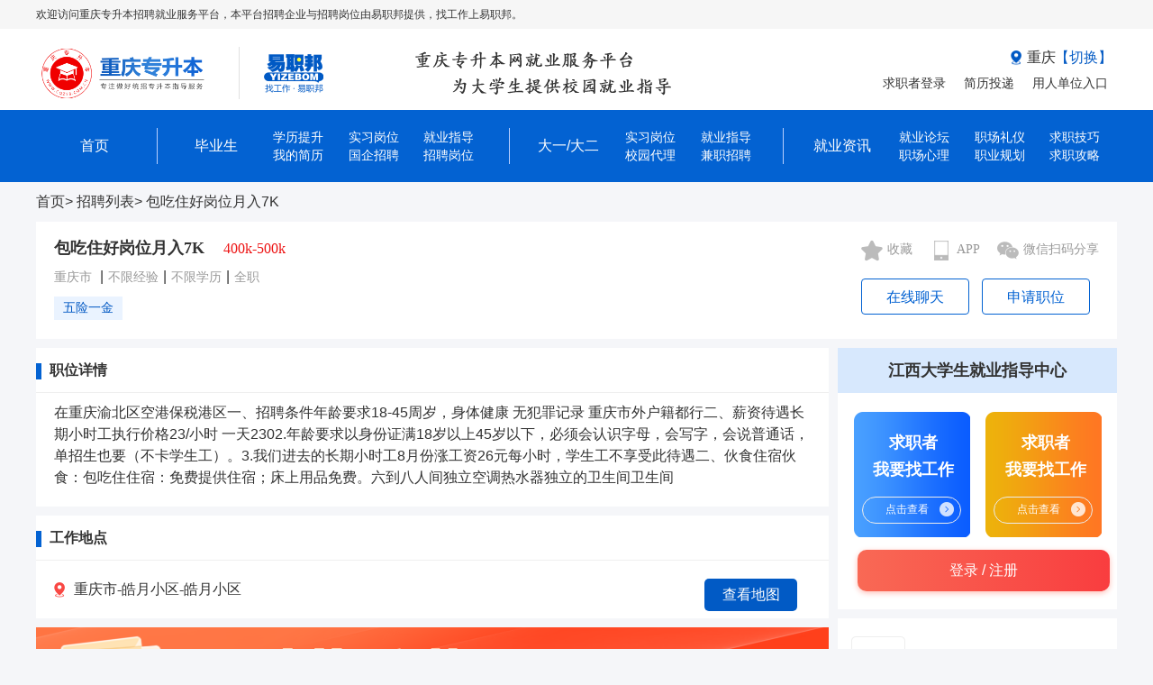

--- FILE ---
content_type: text/html; charset=utf-8
request_url: http://zp.cqzsb.com.cn/job/detail-738.html
body_size: 8147
content:
<!DOCTYPE html>
<html lang="zh">
<head>
    <meta charset="UTF-8">
    <meta http-equiv="X-UA-Compatible" content="IE=edge">
    <meta name="viewport" content="width=device-width, initial-scale=1.0">
    <link rel="stylesheet" type="text/css" href="/assets/css/jxx_header.css">
    <link rel="stylesheet" href="/assets/css/bootstrap.css">
    <link rel="stylesheet" href="/assets/css/regional_job_listings.css"> <!-- 城市下拉列表-->
    <link rel="stylesheet" href="/assets/css/swiper-bundle.min.css">
    <link rel="stylesheet" href="/assets/css/denglu.css">
    <script src="/assets/js/jquery-1.11.0.min.js" type="text/javascript"></script>
    <script src="/assets/js/bootstrap.js"></script>
    <script src="/assets/js/swiper-bundle.min.js"></script>
    <script src="/assets/js/switch_provinces.js"></script>
    <title></title>
    <meta name="keywords" content="">
    <meta name="description" content="">
</head>
<body class="jxx_undergraduate">
        <!-- 头部 -->
        <div class="head_word">
            <p><!--现在是：2022年07月26日，-->欢迎访问重庆专升本招聘就业服务平台，本平台招聘企业与招聘岗位由易职邦提供，找工作上易职邦。</p> 
        </div>
        
        <div class="jxx_head">
            <div class="wrapper">
                <div class="head_left">
                    <div class="zsb_logo">
                      <a href="http://zp.jxztc.com/" title="" target="_blank">
                        <img src="/uploadfile/2022/1019/20221019043409171.png" alt="重庆专升本\">                      </a>
                    </div>
                    <div class="yzb_logo">
                        <img src="/assets/images/yizhibang.png">
                    </div>
                    <div class="jiaoyu_logo">
                       <img src="/uploadfile/2022/1019/20221019032939516.png"alt="首页长图">                    </div>
                </div>
                <div class="head_right">
                    <div class="location" class="btn" data-toggle="modal" data-target="#myModal">
                            <img src="/assets/images/site.png">
                            <h6 id="diqu" class="diqu">重庆</h6>
                            <span class="qiehuan">【切换】</span>
                     
                    </div>
                    <ul>
                                                                                                                  <li><a href="http://zp.cqzsb.com.cn/">求职者登录</a></li>
                                                                 <li><a href="http://zp.cqzsb.com.cn/">简历投递</a></li>
                                                                 <li><a href="http://zp.cqzsb.com.cn/">用人单位入口</a></li>
                                                                                                      </ul>
                </div>
            </div>
        
        </div>

        <!-- 模态框（Modal） -->
        <div class="modal fade" id="myModal" tabindex="-1" role="dialog" aria-labelledby="myModalLabel" aria-hidden="true">
            <div class="modal-dialog">
                <div class="modal-content">
                    <div class="modal-header">
                        <button type="button" class="close" data-dismiss="modal" aria-hidden="true">×
                        </button>
                        <h4 class="modal-title" id="myModalLabel">
                            切换专升本网旗下就业网站
                        </h4>
                    </div>
                    <div class="modal-body">
                        <h5>亲爱的大学生们：</h5>
                        <p>切换站点登录后，完善自己的个人简历，将会为您匹配更佳优质的招聘岗位呦！快去完善自己的简历吧！
                        </p>
                        <p>就业资源全网收集，不放过—个好职位，请选择您要去的省份。</p>
                        <div class="province_box">
                            <select name="myselect" id="myselect">
                                <option  value="0"> -- 请选择 -- </option>
                              <!-- 打印看看 -->
                                                                                                      <option class="l_blue"  value="http://zp.jxztc.com/">江西</option>
                                                                       <option   value="http://zp.lykjzc.cn/">广东</option>
                                                                       <option   value="http://zp.hbgsb.com/">河北</option>
                                                                       <option   value="http://zp.hnpic.com/">湖南</option>
                                                                       <option   value="http://zp.jseea.com/">江苏</option>
                                                                       <option   value="http://zp.gzsedu.net/">贵州</option>
                                                                       <option   value="http://zp.sxmtcw.com/">陕西</option>
                                                                       <option   value="http://zp.cqzsb.com.cn/">重庆</option>
                                                                       <option   value="http://zp.fjep.com.cn/">福建</option>
                                                                       <option   value="http://zp.ynwls.com/">云南</option>
                                                                       <option   value="http://zp.ahsxez.com/">安徽</option>
                                                                       <option   value="http://zp.tjdjy.cn/">天津</option>
                                                                       <option   value="http://zp.gxzsbw.com/">广西</option>
                                                                       <option   value="http://zp.sdong.cn/">山东</option>
                                                                       <option   value="http://zp.lnhl.net/">上海</option>
                                                                       <option   value="http://zp.jswm.com.cn/">浙江</option>
                                                                                                <!-- 打印看看 -->     
                            </select>
                        </div>
                    </div>

                    <div class="modal-footer">
                        <button type="button" class="btn btn-default" data-dismiss="modal">
                            确定
                        </button>	
                    </div>
                </div>
            </div>
        </div>

        <!-- 头部nav -->
        <div class="jxx_head_nav">
            <div class="head_nav_words">
                <div class="shouye">
                    <a href="http://zp.jxztc.com/" title="" target="_blank">
                      <p class="nav_word">首页</p> 
                    </a>
                </div>

                <div class="biyesheng">
                    <p class="nav_word">毕业生</p>
                    <ul>
                                                                                                                     <li><a href="http://zp.cqzsb.com.cn/">学历提升</a></li>
                                                                  <li><a href="http://zp.cqzsb.com.cn/">实习岗位</a></li>
                                                                  <li><a href="http://zp.cqzsb.com.cn/">就业指导</a></li>
                                                                  <li><a href="http://zp.cqzsb.com.cn/">我的简历</a></li>
                                                                  <li><a href="http://zp.cqzsb.com.cn/">国企招聘</a></li>
                                                                  <li><a href="http://zp.cqzsb.com.cn/">招聘岗位</a></li>
                                                                                                        </ul>
                </div>

                <div class="biyesheng biyesheng1">
                    <p class="nav_word">大一/大二</p>
                    <ul class="dayidaer">   
                                                                                                                     <li><a href="http://zp.cqzsb.com.cn/">实习岗位</a></li>
                                                                  <li><a href="http://zp.cqzsb.com.cn/">就业指导</a></li>
                                                                  <li><a href="http://zp.cqzsb.com.cn/">校园代理</a></li>
                                                                  <li><a href="http://zp.cqzsb.com.cn/">兼职招聘</a></li>
                                                                                                        </ul>
                </div>

                <div class="biyesheng biyesheng2">
                    <p class="nav_word">就业资讯</p>
                    <ul>
                                                                                                                      <li><a href="http://zp.cqzsb.com.cn/">就业论坛</a></li>
                                                                  <li><a href="http://zp.cqzsb.com.cn/">职场礼仪</a></li>
                                                                  <li><a href="http://zp.cqzsb.com.cn/">求职技巧</a></li>
                                                                  <li><a href="http://zp.cqzsb.com.cn/">职场心理</a></li>
                                                                  <li><a href="http://zp.cqzsb.com.cn/">职业规划</a></li>
                                                                  <li><a href="http://zp.cqzsb.com.cn/">求职攻略</a></li>
                                                                                                        </ul>
            </div>
        </div>
    </div>
<link rel="stylesheet" href="/assets/css/position_details.css">
<link rel="stylesheet" href="/assets/css/common1.css">
<link rel="stylesheet" href="/assets/css/denglu.css">
<body>
   <!-- 面包屑开始 -->
        <div class="xzh-yzb-qzgl-crumbs wrapper">
          <a href="http://zp.cqzsb.com.cn">首页</a>>
          <a href="">招聘列表</a>>
          <a class="xzh-yzb-qzgl-crumbs-current_location">包吃住好岗位月入7K</a>
        </div>
  
    <!-- 职位简略描述 -->
    <div class="position_des wrapper">
        <div class="des_left">
            <h3>包吃住好岗位月入7K<span>400k-500k</span></h3>
            <p><span>重庆市 </span>|<span>不限经验</span>|<span>不限学历</span>|<span>全职</span></p>
            <ul class="welfare">
                                    <li>五险一金</li>
                             </ul>
        </div>
        <div class="des_right">
            <div class="des_rtop">
                <div class="g_block">
                    <div class="gray_block gray_collect"><img src="/assets/images/gray_collect.png"><span>收藏</span></div>
                    <div class="gray_block blue_collect"><img src="/assets/images/blue_collect.png"><span>收藏</span></div>
                    
                    <div class="gray_block gray_phone"><img src="/assets/images/gray_phone.png"><span>APP</span></div>
                    <div class="gray_block blue_phone"><img src="/assets/images/blue_phone.png"><span>APP</span>
                        <div class="w_bg">
                           <p>扫码下载APP</p>
                           <img src="/assets/images/yizhibang_xcx.png">
                        </div>
                    </div>
                   
                    <div class="gray_block gray_wx"><img src="/assets/images/gray_wx.png"><span>微信扫码分享</span></div>
                    <div class="gray_block blue_wx"><img src="/assets/images/blue_wx.png"><span>微信扫码分享</span>
                        <div class="w_bg">
                           <p>微信扫一扫分享</p>
                                                       <img src="">
                        </div>
                    </div>
                </div>
            </div>

            <div class="des_rbottom">
                <button><a href="#" target="_blank">在线聊天</a></button>
                <button><a href="#" target="_blank">申请职位</a></button>
            </div>
          
          
   <!-- 登录注册弹出模态框 -->
        <div class="login_phone_popup" style="display: none">
            <div class="login_phone_popup_left">
              <ul>
                <li>
                  <div class="login_phone_popup_left_iconimg">
                    <img src="/assets/images/b_yzb.png" alt="">
                  </div>
                  <div class="login_phone_popup_left_words">
                    <h4>易职邦用户</h4>
                    <p>千万公司及用户在线</p>
                  </div>
                </li>
                <li>
                  <div class="login_phone_popup_left_iconimg">
                    <img src="/assets/images/yzb_service.png" alt="">
                  </div>
                  <div class="login_phone_popup_left_words">
                    <h4>在线沟通</h4>
                    <p>岗位在线沟通洽谈</p>
                  </div>
                </li>
                <li>
                  <div class="login_phone_popup_left_iconimg">
                    <img src="/assets/images/gw_manage.png" alt="">
                  </div>
                  <div class="login_phone_popup_left_words">
                    <h4>众多岗位</h4>
                    <p>各大行业岗位任你选</p>
                  </div>
                </li>
              </ul>
            </div>
            <div class="login_phone_popup_right">
              <div class="login_phone_popup_right_content">
                <!-- 微信扫码界面 -->
                <div class="xzh-login-saoma" style="display: none;">
                  <div class="xzh-login-qiehuan  jxx_wx_saoma">
                    <div class="xzh-login-smclick" onclick="getewm()">
                      <div class="xzh-login-bj" onclick="wx_sj(1)"></div>
                    </div>
                    <span class="wxsaoma_login jxx_wxsaoma_login">手机验证码登录</span>
                    <p class="qiye_login1 qiye_login"><a href="#" target="_blank">企业登录</a></p>
                  </div>
  
                  <div class="xzh-login-ewm">
                    <h4>微信扫码登录</h4>
                    <div id="login-ewm">
                      <img src='https://mp.weixin.qq.com/cgi-bin/showqrcode?ticket=gQH-7zwAAAAAAAAAAS5odHRwOi8vd2VpeGluLnFxLmNvbS9xLzAycUpDNHgzWG9mbkQxM1VRVzF6YzcAAgR4_jBjAwSAOgkA' />
                    </div>
                    <p>请使用微信【扫一扫】</p>
                    <p>关注<span>「易职邦人事服务网」</span>公众号完成登录</p>
  
  
                  </div>
                  <!--  绑定手机号 -->
                  <div id="lph_bd_phone" class="xzh-login-dx_zh" style="display: none;">
                    <ul>
                      <li class="xzh-login-select">绑定手机号</li>
                    </ul>
                    <div>
                      <div class="wj_login_content_qiye">
                        <div class="wj_login_content_qiye_form">
                          <form action="">
                            <div class="wj_login_content_qiye_form_inline">
                              <span class="wj_form_line"></span>
                              <input type="text" name="form_phone_1" class="wj_form_phone" placeholder="手机号">
  
                            </div>
                            <div class="wj_login_content_qiye_form_inline two">
                              <input type="text" name="form_yzm_1" class="wj_form_daunxin" placeholder="短信验证码">
                              <span id="hq_yzm_1" class="wj_form_click" onclick="phoen(1)">获取验证码</span>
                            </div>
                            <input type="button" class="wj_submit" style="color: #fff;" value="绑定" onclick="bd_phone()">
                            <div class="wj_login_content_qiye_form_tishi">您未绑定手机号，但可继续访问，如需投递简历，请完善联系方式！以免HR无法与您联系！</div>
                          </form>
                        </div>
                      </div>
                    </div>
                  </div>
                  <!-- 绑定手机号  -->
                </div>
  
                <!-- 手机号码登录 -->
                <div class="xzh-login-zhanghao" style="display: block;">
                  <div class="xzh-login-qiehuan">
                    <div class="xzh-login-zhclick">
                      <div class="xzh-login-bj" onclick="wx_sj(2)"></div>
                    </div>
                    <span class="wxsaoma_login">微信扫码登录</span>
                    <p class="qiye_login"><a href="#" target="_blank">企业登录</a></p>
                  </div>
  
                  <div class="xzh-login-dx_zh">
                    <ul>
                      <li class="xzh-login-select">登录/注册</li>
                    </ul>
                    <div>
                      <div class="wj_login_content_qiye">
                        <div class="wj_login_content_qiye_form">
                          <form action="">
                            <div class="wj_login_content_qiye_form_inline">
                              <input type="text" name="form_phone_2" class="wj_form_phone" placeholder="手机号">
                            </div>
                            <p class="warn_phone">请输入有效的手机号码！</p>
                            <div class="wj_login_content_qiye_form_inline two">
                              <input type="text" name="form_yzm_2" class="wj_form_daunxin" placeholder="短信验证码">
                              <span id="hq_yzm_2" class="wj_form_click" onclick="phoen(2)">获取验证码</span>
                            </div>
                            <input type="button" class="wj_submit" style="color: #fff;" value="登录/注册" onclick="yzm_login_phone()">
                            <div class="wj_login_content_qiye_form_tishi">
                              <input type="radio" name="xieyi" id="xieyi" value="">
                              登录代表您已同意
                              <a href="/hyxy/" target="_blank">《用户协议》</a><a href="/yszc/" target="_blank">《隐私政策》</a>
                            </div>
                          </form>
  
                        </div>
                      </div>
                    </div>
                  </div>
                </div>
                <div class="kefu_phone">
                  <p class="xzh_right_login_words">客服电话：400-765-0056</p>
                  <p class="xzh_right_login_words">竭诚为您服务</p>
                </div>
  
              </div>
            </div><a href="JavaScript:;" onclick="login_qx()" style="position: absolute;right: 0px;top: 0px;" target="_self"><img src="/assets/images/login_off.png" alt=""></a>
        </div>
          
          
        </div>
    </div>

    <div class="content_block wrapper">
        <div class="position_left_block">
            <!-- 职位详情 -->
           <div class="job_description">
               <div class="job_head">
                   <div class="blue_s"></div>
                   <h4>职位详情</h4>
               </div>
               <div class="job_content">
                  在重庆渝北区空港保税港区一、招聘条件年龄要求18-45周岁，身体健康 无犯罪记录 重庆市外户籍都行二、薪资待遇长期小时工执行价格23/小时 一天2302.年龄要求以身份证满18岁以上45岁以下，必须会认识字母，会写字，会说普通话，单招生也要（不卡学生工）。3.我们进去的长期小时工8月份涨工资26元每小时，学生工不享受此待遇二、伙食住宿伙食：包吃住住宿：免费提供住宿；床上用品免费。六到八人间独立空调热水器独立的卫生间卫生间               </div>
           </div>
   
           <!-- 工作地点 -->
           <div class="job_description">
               <div class="job_head">
                   <div class="blue_s"></div>
                   <h4>工作地点</h4>
               </div>
               <!-- 地图 -->
               <div class="job_content job_map">
                   <div class="site_word baidu-map-btn">
                       <img src="/assets/images/site_logo.png">
                       <span>重庆市-皓月小区-皓月小区</span>
                     <button class='baiduMap'>查看地图</button>
                   </div>
               </div>
           </div>
   
           <!-- 完善简历 -->
           <div class="perfect_resume">
               <img src="/assets/images/perfect_resume.png">
           </div>
   
            <!-- 岗位推荐 -->
            <div class="jobs_recommended">
               <div class="jobs_recommended_head">
                   <div class="blue_s"></div>
                   <h4>岗位推荐</h4>
               </div>
              
               <!-- 第一块内容 -->
              <div class="swiper mySwiper">
                  <div class="swiper-wrapper">
                                             
                        <div class="swiper-slide jobs_recommended_content">
                                                      
                            <div class="recommended_content">
                               <a href="/job/detail-1017.html" target="_blank" title="文职助理">
                                <p class="job_title">文职助理<span>5k-7k</span></p>
                                <p class="com_name">重庆华仕博信人力资源有限公司</p>
                               </a>
                            </div>
                                                                                 
                            <div class="recommended_content">
                               <a href="/job/detail-1016.html" target="_blank" title="人事专员">
                                <p class="job_title">人事专员<span>3k-5k</span></p>
                                <p class="com_name">重庆华仕博信人力资源有限公司</p>
                               </a>
                            </div>
                                                                                 
                            <div class="recommended_content">
                               <a href="/job/detail-738.html" target="_blank" title="包吃住好岗位月入7K">
                                <p class="job_title">包吃住好岗位月入7K<span>400k-500k</span></p>
                                <p class="com_name">重庆迅易人力资源管理有限公司兰州分公司</p>
                               </a>
                            </div>
                                                                             </div>
                                                                                                                                                               
                        <div class="swiper-slide jobs_recommended_content">
                                                      
                            <div class="recommended_content">
                               <a href="/job/detail-396.html" target="_blank" title="轻轻松松月入1W＋">
                                <p class="job_title">轻轻松松月入1W＋<span>6k-13k</span></p>
                                <p class="com_name">重庆协思教育科技有限公司</p>
                               </a>
                            </div>
                                                                                 
                            <div class="recommended_content">
                               <a href="/job/detail-389.html" target="_blank" title="高薪销售">
                                <p class="job_title">高薪销售<span>5k-13k</span></p>
                                <p class="com_name">重庆协思教育科技有限公司</p>
                               </a>
                            </div>
                                                                                 
                            <div class="recommended_content">
                               <a href="/job/detail-386.html" target="_blank" title="教育销售顾问">
                                <p class="job_title">教育销售顾问<span>5k-13k</span></p>
                                <p class="com_name">重庆协思教育科技有限公司</p>
                               </a>
                            </div>
                                                                                 
                            <div class="recommended_content">
                               <a href="/job/detail-385.html" target="_blank" title="学历提升">
                                <p class="job_title">学历提升<span>7k-13k</span></p>
                                <p class="com_name">重庆协思教育科技有限公司</p>
                               </a>
                            </div>
                                                                                 
                            <div class="recommended_content">
                               <a href="/job/detail-384.html" target="_blank" title="招生老师">
                                <p class="job_title">招生老师<span>6k-12k</span></p>
                                <p class="com_name">重庆协思教育科技有限公司</p>
                               </a>
                            </div>
                                                                                 
                            <div class="recommended_content">
                               <a href="/job/detail-249.html" target="_blank" title="教育顾问">
                                <p class="job_title">教育顾问<span>6k-10k</span></p>
                                <p class="com_name">重庆捷途网络科技有限公司</p>
                               </a>
                            </div>
                                                                                                                                                                                       </div>
                                                                                                                                                                                                                                   
                   </div>
                  <div class="swiper-button-next"><img src="/assets/images/next1.png"></div>
                  <div class="swiper-button-prev">
                  <img src="/assets/images/last.png"></div>
                  <div class="swiper-pagination"></div>
               </div>
           </div>
   
            <!-- 公司推荐 -->
           <div class="job_description company_description">
               <div class="job_head">
                   <div class="blue_s"></div>
                   <h4>公司推荐</h4>
               </div>
               <div class="job_content company_recommend">
                 
                    <ul>   
                                                     
                                <li><a href="/company/detail-17.html" target="_blank">重庆捷途网络科技有限公司</a></li>
                                                                                 
                                <li><a href="/company/detail-191.html" target="_blank">重庆（香港）中原营销策...</a></li>
                                                                                 
                                <li><a href="/company/detail-660.html" target="_blank">重庆协思教育科技有限公司</a></li>
                                                                                 
                                <li><a href="/company/detail-2475.html" target="_blank">重庆海润资产评估有限公司</a></li>
                                                                                                                                                                                                                                                                                                                                             </ul>

                    <ul>   
                                                                                                                                                                                                                                                                     
                                <li><a href="/company/detail-2476.html" target="_blank">重庆银涛人力资源有限公司</a></li>
                                                                                 
                                <li><a href="/company/detail-2478.html" target="_blank">随州随才人力资源服务有...</a></li>
                                                                                 
                                <li><a href="/company/detail-2483.html" target="_blank">重庆克尔维特电子有限公司</a></li>
                                                                                 
                                <li><a href="/company/detail-2723.html" target="_blank">青岛海尔有限公司</a></li>
                                                                                                                            </ul>

                    <ul>   
                                                                                                                                                                                                                                                                                                                                                                                                                                                                                     
                                <li><a href="/company/detail-2740.html" target="_blank">重庆合衍机电有限公司</a></li>
                                                                        </ul>

                    <ul>   
                                                                                                                                                                                                                                                                                                                                                                                                                                                                                                                       </ul>
               </div>
           </div>
       </div>
   
       <div class="position_right_block">
            <!-- copy首页 -->
            <div class="block_right">
               <div class="block_right_head">
                   江西大学生就业指导中心
               </div>
               <div class="block_right_bg">
                   <div class="blue_bg common_bg bg_img">  
                       <h3>求职者</br>
                           我要找工作</h3>
                       <div class="click_look" onclick="login_qh()">
                           <a>
                               <span>点击查看</span>
                               <div class="more">
                                   <img src="/assets/images/you1.png">
                               </div>
                           </a>
                       </div>
                   </div>
                   
                   <div class="orange_bg common_bg bg_img">  
                       <h3>求职者</br>
                           我要找工作</h3>
                       <div class="click_look" onclick="login_qh()">
                           <a>
                               <span>点击查看</span>
                               <div class="more">
                                   <img src="/assets/images/you1.png">
                               </div>
                           </a>
                       </div>
                   </div>
               </div>
   
               <div class="dengru_button">
                   <button onclick="login_qh()">
                       登录  /  注册
                   </button>
               </div>
            </div>
           
            <!-- 公司详情 -->
            <div class="company_details1">
                <div class="company_head1">
                    <img src="/assets/images/c_education.png">
                    <h3>重庆迅易人力资源管理有...</h3>
                </div>
                <div class="company_content1"> 
                    <div class="c_site1">
                        <p class="c_site">公司地址：</p>
                        <span>重庆市-皓月小区-皓月小区</span>
                    </div>
                  
                    <p>公司人数：<span>100-499人</span></p>
                    <p>公司类型：<span>人力资源服务</span></p>
                </div>
                <button><a href="/company/detail-1250.html" target="_blank">查看公司详情</a></button> 
            </div>

            <!-- 公司名片 -->
            <div class="business_card">
                <div class="img_clogo">
                    <img src="/assets/images/conpany_logo.png">
                </div>
                <div class="business_des">
                    <p>张经理 / <span>人事</span></p>
                    <button><img src="/assets/images/communicate_logo.png">立即沟通</button>
                </div>
            </div>

      <!-- 紧急招聘-->
            <div class="des_right_nav">
                <div class="jjzp_head">
                  <p>紧急招聘 <a href="/jobs/" target="_blank">更多 ></a></p>
                </div>
                <div class="zhaopin_ul">
                  <ul>
                                           
                         
                         
                        <li>
                            <a href="/job/detail-1017.html" title="文职助理" target="_blank">
                                <h6>文职助理</h6>
                                <span class="salaly">5k-7k</span>
                                <div><span class="hot_found">急聘</span></div>
                            </a>
                        </li>
                                                 
                         
                        <li>
                            <a href="/job/detail-1016.html" title="人事专员" target="_blank">
                                <h6>人事专员</h6>
                                <span class="salaly">3k-5k</span>
                                <div><span class="hot_found">急聘</span></div>
                            </a>
                        </li>
                                                 
                         
                        <li>
                            <a href="/job/detail-738.html" title="包吃住好岗位月入7K" target="_blank">
                                <h6>包吃住好岗位...</h6>
                                <span class="salaly">400k-500k</span>
                                <div><span class="hot_found">急聘</span></div>
                            </a>
                        </li>
                                                                                                                                                                                                                                                                                                                                                                                                                  </ul>
                </div>
            </div>

            <!-- 简历模板 -->
            <div class="resume_free r_pic">
                <a href="#" target="_blank">
                     
                </a> 
            </div>
            <!-- 企业招聘 -->
            <div class="e_recruitment r_pic">
                <a href="#" target="_blank">
                                  </a> 
            </div>

       </div>
    </div>
   
  

    <!-- 地图模块div -->
    <div class="dialog-layer" style="display: none;">
    </div>
    <div style="display: none;">
         <p class="mapIng">106.677024</p>
         <p class="mapLat">29.788157</p>
    </div>
    <div class="dialog-container" style="display: none;">
      <div class="location-address">重庆市-皓月小区-皓月小区<i id="close-map" class="icon-close"></i></div>
      <div id="baidu-map">
      </div>
    </div>

    <script>
        $('.blue_collect').click(function() {
                $(this).hide();
                $('.gray_collect').show();
        });
       

        $('.gray_phone').mouseenter(function() {
                $(this).hide();
                $('.blue_phone').show();
        });
        $('.blue_phone').mouseleave(function() {
                $(this).hide();
                $('.gray_phone').show();
        });
       
        $('.gray_wx').mouseenter(function() {
                $(this).hide();
                $('.blue_wx').show();
        });
        $('.blue_wx').mouseleave(function() {
                $(this).hide();
                $('.gray_wx').show();
        });

        // 点击上一块下一块，依次切换模块内容
       // 切换模块的index  和那个显示当前是第几个模块的index 值一致
      var swiper = new Swiper(".mySwiper", {
        navigation: {
          nextEl: ".swiper-button-next",
          prevEl: ".swiper-button-prev",
        },
        pagination: {
          el: ".swiper-pagination",
        },
      });
       // 新增 岗位不匹配
      $(function () {
        $(".xuqiu").mouseenter(function () {
          $(".xuqiu").addClass("blue_on");
          $(".youhua").removeClass("blue_on");
        })
      })
      $(function () {
        $(".youhua").mouseenter(function () {
          $(".youhua").addClass("blue_on");
          $(".xuqiu").removeClass("blue_on");
        })
      })

      $(function () {
        $(".recommended_plan button").mouseleave(function () {
          $(".xuqiu").removeClass("blue_on");
          $(".youhua").removeClass("blue_on");
        })
      })
      
      
     //点击收藏，假如用户未登录 提示登录，已登录就直接变收藏按钮
     $('.gray_collect').click(function() {
            const user = JSON.parse(localStorage.getItem("user_ID"))
            if (!user) {
                alert('您还未登陆，请扫码登录！');
                $(".login_phone_popup").css("display", "flex");
            }else{
               $(this).hide();
               $('.blue_collect').show();
            }
     })
    </script>

    <!-- 查看地图js-->
    <script type="text/javascript" src="https://api.map.baidu.com/api?v=2.0&ak=pDnv4nBMuqSzIC41WCRSwmH2zE0n8bGr"></script>
    <script>
      let showMap=0;
      $('.baidu-map-btn').on('click',function(){
        console.log("地图的经纬度");
        console.log($('.mapIng').text());
        $(".dialog-layer").show();
        $(".dialog-container").show();
        if(showMap==0){
          setTimeout(()=>{
            // 请求地图
            let lng = $('.mapIng').text();
            let lat = $('.mapLat').text();
            if(lng && lat){
              Maps(lng,lat)
            }else{
              Maps("116.395645038","39.9299857781");
            }
          },100);
          showMap=1;
        }
      });
      $('#close-map').on('click',function(){
        $(".dialog-container").hide();
        $(".dialog-layer").hide();
      });
      $('.dialog-layer').on('click',function(){
        $(".dialog-container").hide();
        $(".dialog-layer").hide();
      });

      function Maps(lng, lat) {
        var map = new BMap.Map("baidu-map")
        map.centerAndZoom(new BMap.Point(lng, lat), 17);
        var marker1 = new BMap.Marker(new BMap.Point(lng, lat));
        map.addOverlay(marker1);
        map.enableScrollWheelZoom(true); //开启鼠标滚轮缩放
        var scaleCtrl = new BMap.ScaleControl(); // 添加比例尺控件
        map.addControl(scaleCtrl);
      }
    </script>

    
</body>
    <link rel="stylesheet" type="text/css" href="/assets/css/jxx_footer.css">
<div class="jxx_undergraduate">
    <!-- 总结尾 -->
    <div class="jxx_body_footer">
        <div class="wrapper service_informations">
            <div class="service_information">
                <h5>服务信息</h5>
                <div class="s_phone">
                    <img src="/assets/images/phone.png">
                    <p>联系电话：<span>023-68611050</span></p>
                </div>
                <div class="s_phone">
                    <img src="/assets/images/alarm_clock.png">
                    <p>服务时间：<span>08:00-18:00</span></p>
                </div>
            </div>
                  
            <div class="service_information service_information1">
               <div class="xcx_img"> <img src="/assets/images/lianjie.png"></div>
               <div class="weixin_img"> <img src="/assets/images/weixin.png"></div>
               
               <div class="moveon_show showcx">
                    <img src="">
                </div>
                <div class="moveon_show showwx">
                    <img src="http://zp.jxztc.com/uploadfile/2022/0521/20220521110552443.png">
                </div>
            </div>

            <!-- 关于我们 -->
            <div class="about_us">
                <h6>关于我们</h6>
                <ul>
                                                                                                   <li><a href="http://www.cqzsb.com.cn/abouts/">公司介绍</a></li>
                                                                                        </ul>
            </div>

            <!-- 个人求职 -->
            <div class="about_us">
                <h6>个人求职</h6>
                <ul>
                                                                                                    <li><a href="http://zp.cqzsb.com.cn/">找兼职</a></li>
                                                        <li><a href="http://zp.cqzsb.com.cn/">找工作</a></li>
                                                        <li><a href="http://zp.cqzsb.com.cn/">个人加盟</a></li>
                                                                                        </ul>
            </div>

            <!-- 企业招聘 -->
            <div class="about_us">
                <h6>企业招聘</h6>
                <ul>
                                                                                                    <li><a href="http://zp.cqzsb.com.cn/">简历库</a></li>
                                                        <li><a href="http://zp.cqzsb.com.cn/">企业入驻</a></li>
                                                        <li><a href="http://zp.cqzsb.com.cn/">企业加盟</a></li>
                                                        <li><a href="http://zp.cqzsb.com.cn/">企业平台</a></li>
                                                                                        </ul>
            </div>

            <!-- 使用与帮助 -->
            <div class="about_us last_about_us">
                <h6>使用与帮助</h6>
                <ul>
                                                                                                    <li><a href="http://www.cqzsb.com.cn/kf/">意见与反馈</a></li>
                                                                                        </ul>
            </div>
        </div>
    </div>
  
     <!-- 补底部备案信息 -->
      <div class="jxx_record_information">
            <div class="jxx_record_content wrapper">
                <p class="copyright">Copyright©2012-2022 http://zp.jxztc.com 重庆专升本网就业服务平台 版权所有</p>
                            </div>
        </div>
</div>
</body>
   <script type="text/javascript">
      $(function () {
        $(".xcx_img img").mouseenter(function () {
          $(".showcx").addClass("on");
          $(".showwx").removeClass("on");
        })
      })
      $(function () {
        $(".weixin_img img").mouseenter(function () {
          $(".showwx").addClass("on");
          $(".showcx").removeClass("on");
        })
      })

      $(function () {
        $(".service_information1").mouseleave(function () {
          $(".showcx").removeClass("on");
          $(".showwx").removeClass("on");
        })
      })
    </script>
</html>

--- FILE ---
content_type: text/css
request_url: http://zp.cqzsb.com.cn/assets/css/jxx_header.css
body_size: 1332
content:
* {
    margin: 0;
    padding: 0;
    box-sizing: border-box;
  }

  .jxx_undergraduate {
    font: 16px/1.5 sans-serif;
    color: #333;
    background-color: #f5f6f9;
    padding: 0!important;
  }

  .jxx_undergraduate li {
    list-style: none;
  }

  .jxx_undergraduate em,
  i {
    font-style: normal;
  }

  .jxx_undergraduate a {
    text-decoration: none;
    color: #333;
  }

  .jxx_undergraduate img {
    vertical-align: middle;
  }

  .jxx_undergraduate input {
    padding: 0;
    border: none;
    outline: none;
    color: #333;
  }

  button {
    cursor: pointer;
  }

  /* 清除浮动 */
  .clearfix:before,
  .clearfix:after {
    content: '';
    display: table;
  }

  .clearfix:after {
    clear: both;
  }

  .clearfix {
    *zoom: 1;
  }

  .wrapper {
    width: 1200px;
    margin: auto;
  }

  /* 头部 */
  .head_word {
    height: 32px;
    background-color: #f6f6f6;
    text-align: center;
  }

  .head_word p {
    width: 1200px;
    text-align: left;
    font-size: 12px;
    color: #333333;
    margin: auto;
    line-height: 32px;
  }

  .jxx_head {
    height: 90px;
    background-color: #fff;
  }

  .jxx_head .head_left {
    display: inline-block;
  }

  .head_left .zsb_logo {
    padding-top: 16px;
    display: inline-block;
    margin-right: 30px;
  }

  .head_left .zsb_logo img {
    width: 191px;
  }

  .head_left .yzb_logo {
    display: inline-block;
    border-left: 1px solid #e0e0e0;
    padding-left: 27px;
  }

  .head_left .jiaoyu_logo {
    display: inline-block;
    width: 284px;
    height: 49px;
    margin-left: 98px;
  }

  .jxx_head .head_right {
    margin-top: 13px;
    background-color: #fff;
    float: right;
  }
  .jxx_head .head_right .location {
    padding-left: 152px;
  }
  .jxx_head .head_right .location p{
    font-size: 16px;
    line-height: 16px;
    color: #333333;
    text-align: right;
  }
  .jxx_head .head_right .location .diqu{
    display: inline-block;
    font-size: 16px;
    color: #333333;
  }

  .jxx_head .head_right .location .qiehuan{
    color: #0a5fc6;
    font-size: 16px;
    margin-left: -5px;
  }

  .jxx_head .head_right .location img {
    width: 12px;
    height: 17px;
    display: inline-block;
    margin-right: 2px;
  }

  .jxx_head .head_right ul {
    /* margin-top: -10px; */
  }

  .jxx_head .head_right ul li {
    float: left;
    margin-right: 10px;
    margin-left: 10px;
    font-size: 14px;
    color: #333333;
  }
  .jxx_head .head_right ul li a{
   text-decoration: none;
  }

  .jxx_head_nav {
    height: 80px;
    background-color: #0362d2;
    padding-top: 20px;
  }

  .jxx_head_nav .head_nav_words {
    height: 40px;
    width: 1200px;
    margin: auto;
  }

  .jxx_head_nav .head_nav_words .shouye {
    width: 130px;
    display: inline-block;
  }

  .jxx_head_nav .head_nav_words .nav_word {
    text-align: center;
    font-size: 16px;
    color: #ffffff;
    line-height: 40px;
  }

  .jxx_head_nav .head_nav_words .biyesheng {
    display: inline-block;
    width: 387px;
    height: 40px;
    line-height: 40px;
    position: relative;
    border-left: 1px solid #b8cfff;
  }

  .jxx_head_nav .head_nav_words .biyesheng .dayidaer {
    width: 140px;
  }

  .jxx_head_nav .head_nav_words .biyesheng1 {
    width: 300px;
  }

  .jxx_head_nav .head_nav_words .biyesheng2 {
    width: 363px;
  }

  .jxx_head_nav .head_nav_words .biyesheng p {
    width: 130px;
    display: inline-block;
  }

  .jxx_head_nav .head_nav_words .biyesheng ul {
    width: 223px;
    height: 40px;
    margin-top: -40px;
    margin-left: 131px;
    display: flex;
    justify-content: space-between;
    flex-wrap: wrap;
    position: absolute;
    top: 30px;
    left: -3px;
  }

  .jxx_head_nav .head_nav_words .biyesheng ul li {
    float: left;
    height: 16px;
    width: 56px;
  }

  .jxx_head_nav .head_nav_words .biyesheng ul li a {
    font-size: 14px;
    color: #ffffff;
  }

  .jxx_head_nav .head_nav_words .biyesheng ul li a:hover {
    color: #fff43e;
  }

 /* 模态框 */
  #myModal .modal-dialog{
    position: relative;


  }
  #myModal .modal-content{
    position: absolute;
    top:172px;
  }

  #myModal .modal-header {
    width: 598px;
    height: 50px;
    background-color: #0362d2;
    font-size: 16px;
    color: #ffffff;
  }

  #myModal .modal-header button.close {
    color: #ffffff;
    opacity: 1;

  }

  #myModal .modal-body {
    padding-top: 20px;
    padding-left: 20px;
    margin-bottom: 40px;
  }

  #myModal .modal-body h5 {
    font-size: 16px;
    color: #333333;
    font-weight: 600;
    margin-bottom: 10px;
  }

  #myModal .modal-body p {
    font-size: 14px;
    color: #666666;
    margin-bottom: 20px;
  }

  #myModal .modal-body .province_box #myselect {
    width: 265px;
    height: 40px;
    background-color: #ffffff;
    border: solid 1px #666666;
  }

  #myModal .modal-body .province_box #myselect option {
    width: 253px;
    height: 32px;
    background-color: #ffffff;
  }

  #myModal .modal-body .province_box #myselect option:hover {
    width: 253px;
    height: 32px;
    background-color: #eef6ff;
  }

  #myModal .modal-footer {
    margin: auto;
    text-align: center;
  }

  #myModal .modal-footer button {
    width: 240px;
    height: 46px;
    background-image: linear-gradient(90deg,
        #597ee6 0%,
        #275be3 100%),
      linear-gradient(#f65b47,
        #f65b47);
    background-blend-mode: normal,
      normal;
    border-radius: 23px;
    font-size: 16px;
    color: #ffffff;
  }




--- FILE ---
content_type: text/css
request_url: http://zp.cqzsb.com.cn/assets/css/regional_job_listings.css
body_size: 408
content:
  /* 地级市招聘列表尾部 */
  .block_footer .block_footer_nav ul {
    display: flex;
    padding-top: 15px;
    padding-left: 20px;
  }

  .block_footer {
    width: 1200px;
    height: 140px;
    background-color: #ffffff;
    margin-bottom: 10px;
  }

  .block_footer .block_footer_nav {
    width: 1200px;
    height: 50px;
    border-bottom: 1px solid #efefef;
  }

  .block_footer .block_footer_nav ul li {
    margin-right: 40px;
    font-size: 16px;
    color: #666666;
  }

  .block_footer .block_footer_nav ul .c_weight {
    font-size: 16px;
    color: #333333;
    font-weight: 600;
    border-bottom: 3px solid #0362d2;
    padding-bottom: 8px;
  }

  .block_footer .block_footer_content {
    height: 90px;
  }

  .block_footer .block_footer_content ul {
    /* display: flex; */
    padding-top: 20px;
    padding-left: 20px;
  }

  .block_footer .block_footer_content ul.on {
    display: flex;
  }

  .block_footer .block_footer_content ul {
    display: none;
  }

  .block_footer .block_footer_content ul li {
    margin-right: 40px;
    font-size: 14px;
    color: #999999;
  }

  .block_footer .block_footer_content ul .b_weight {
    font-size: 14px;
    color: #333333;
    text-decoration: underline;
  }


--- FILE ---
content_type: text/css
request_url: http://zp.cqzsb.com.cn/assets/css/denglu.css
body_size: 3441
content:
#login_shade{
  display:none;
  z-index: 19;
  background-color: rgb(0, 0, 0);
  opacity: 0.4;    
  top: 0;
  left: 0;
  width: 100%;
  height: 100%;
  position: fixed;
  pointer-events: auto;
}

#close_icon{
  position: absolute;
  right: 5px;
  top: 5px;
  width: 30px;
  cursor: pointer;
}


.login_phone_popup #notice {   
  position: absolute;
  width: 180px;
  height: 180px;
  top: 50%;
  padding-top: 30px;
  left: 50%;
  font-size: 22px;
  color: white;
  background-color: rgb(0,0,0,0.8);
  line-height: 58px;
  cursor: pointer;
  margin-left: -90px;
  margin-top: -100px;
}


#grzx a{width: 280px;
  height: 46px;
  background-image: linear-gradient(90deg, #f96955 0%, rgba(249, 61, 63, 1) 100%), linear-gradient(#f1f7ff, #f1f7ff);
  background-blend-mode: normal, normal;
  box-shadow: 0px 2px 6px 0px #ffbfb7;
  border-radius: 10px;
  border: none;
  font-size: 16px;
  color: #fff;
  margin: 0 auto;
  display: block;
  line-height: 46px;}
.login_phone_popup #notice>div {
  display: inline-block;
  min-width: 112px;
  box-sizing: content-box;
  height: 36px;
  line-height: 36px;
  font-size: 16px;
  color: #fff;
  letter-spacing: 1px;
  background: #198dfb;
  text-align: center;
  cursor: pointer;
}


#login-ewm{
  position: relative;
}

#ewmtimeout{
  display:none;
  cursor: pointer;
  height: 190px;
  width: 190px;
  text-align: center;
  margin: 0 auto;
  background: rgba(.6,.6,.6,.6);
  color: #fff;
  font-size: 24px;
  position: absolute;
  left: 64px;
  padding-top: 60px;}

#top-login-xzh {
  max-width: 1920px;
  height: 33px;
  background: #ECECEC;
  margin: 0 auto;
}

#top-login-xzh>div {
  width: 1200px;
  margin: 0 auto;
  height: 100%;
  display: flex;
  justify-content: space-between;
  align-items: center;
}

#top-login-xzh>div>p {
  font-size: 14px;
  font-family: Source Han Serif CN, garamond, serif;
  font-weight: 500;
  color: #333333;
}

#top-login-xzh>div>div {
  display: flex;
  align-items: center;
}

#top-login-xzh>div>div>a {
  font-size: 14px;
  font-family: Source Han Serif CN, garamond, serif;
  font-weight: bold;
  color: #333333;
}

#top-login-xzh>div>div>span {
  color: #ccc;
}

#top-login-xzh>div>div>img {
  width: 25px;
  margin-left: 44px;
  margin-right: 12px;
}

#top-login-xzh>div>div>p {
  font-size: 14px;
  font-family: Source Han Serif CN, garamond, serif;
  font-weight: bold;
  color: #333333;
}

#logo-search-xzh {
  max-width: 1920px;
  height: 88px;
  background: #fff;
  margin: 0 auto;
}

#logo-search-xzh>div {
  width: 1200px;
  margin: 0 auto;
  height: 100%;
  display: flex;
  align-items: center;
}

#logo-search-xzh>div>p {
  width: 1px;
  height: 45px;
  background: #969696;
  margin: 0 12px;
}

.yzblogo {
  width: 70px;
}

.qhcs {
  width: 150px;
  font-size: 14px;
  font-family: Source Han Serif CN, garamond, serif;
  font-weight: bold;
  color: #333333;
  margin-left: 51px;
  margin-right: 61px;
}

.qhcs>span {
  cursor:pointer;
}

#logo-search-xzh>div>form {
  background: #FFFFFF;
  display: flex;
  flex-wrap: wrap;
  align-items: center;
  width: 351px;
  height: 50px;
  border: 1px solid #E2E2E2;
  font-size: 16px;
  font-family: Source Han Serif CN, garamond, serif;
  font-weight: 600;
  color: #333333;
}

.xzh-ggrcw-content-sort {
  position: relative;
  padding-left: 14px;
  width: 65px;
  height: 100%;
  display: flex;
  align-items: center;
}

.xzh-ggrcw-content-sort>img {
  margin-left: 6px;
  padding-top: 5px;
}

.xzh-ggrcw-content-sort>ul {
  position: absolute;
  display: none;
  width: 71px;
  border: 1px solid #999;
  position: absolute;
  z-index: 100;
  top: 38px;
  left: 0;
  background-color: white;
}

.xzh-ggrcw-content-sort>ul>li {
  height: 30px;
  line-height: 30px;
  font-size: 14px;
  font-family: Microsoft YaHei;
  font-weight: 400;
  color: #666666;
  text-align: center;
}

.xzh-ggrcw-content-sort>ul>li:hover {
  background-color: #1E90FF;
  color: white;
}

.xzh-from-shuxian {
  width: 1px;
  height: 30px;
  background: #E9E9E9;
}

#logo-search-xzh>div>form input[type='text'] {
  width: 185px;
  height: 100%;
  outline: none;
  border: none;
  padding-left: 10px;
  font-size: 14px;
}

.search-submit {
  cursor: pointer;
  width: 51px;
  height: 51px;
  outline: none;
  border: none;
  background: #0362D2 url(../img/fdj.png) no-repeat center;
}

.header-user {
  display: flex;
  flex-wrap: wrap;
  align-items: center;
  width: 240px;
  justify-content: flex-end;
}

.header-user a {
  font-size: 14px;
  font-weight: 500;
  color: #0362D2;
}
.header-user .header_ZC{
  background-color: #fff;
  color: #1472FF;
}

.header-user img {
  margin-right: 10px;
  vertical-align: middle
}

.header-user>div {
  margin-left: 30px;
}


#top-nav-xzh {
  max-width: 1920px;
  height: 60px;
  background: #2653A5;
  margin: 0 auto;
}

#top-nav-xzh>ul {
  width: 1200px;
  margin: 0 auto;
  height: 100%;
  display: flex;
}

#top-nav-xzh>ul>li {
  width: 120px;
  height: 60px;
  text-align: center;
  line-height: 60px;
}

#top-nav-xzh>ul>li>a {
  font-size: 16px;
  font-family: Source Han Serif CN, garamond, serif;
  font-weight: 800;
  color: #FFFFFF;
  display: block;
}

.top-nav-on {
  background: #0362D2;
}

#fuwu-list-xzh {
  width: 1160px;
  margin: 0 auto;
  background-color: #fff;
  padding: 14px 20px;
  display: flex;
}

.fuwu-content {
  display: flex;
  align-items: center;
  width: 242px;
  flex-direction: column
}

.fuwu-content>p {
  font-size: 16px;
  font-weight: bold;
  color: #EE5753;
  display: flex;
  align-items: center;
}

.fuwu-content>p>img {
  margin-right: 12px;
}

.fuwu-content>ul {
  display: flex;
  flex-wrap: wrap;
  justify-content: center;
  margin-top: 10px;
}

.fuwu-content>ul>li {
  margin-right: 15px;
  font-size: 14px;
  font-weight: 500;
}

.fuwu-content>ul>li>a {
  color: #333333;
}

#fuwu-list-xzh>p {
  width: 1px;
  height: 70px;
  background: #E2E2E2;
  margin: 0 30px;
}

.lhyg-color {
  color: #3D47D1 !important;
}

.hdjl-color {
  color: #F39800 !important;
}

.xxzx-color {
  color: #1850C2 !important;
}

#crumbs-xzh {
  width: 1200px;
  height: 41px;
  background: #F6F6F6;
  margin: 0 auto;
  display: flex;
  align-items: center;
  font-size: 14px;
  font-family: Source Han Serif CN, garamond, serif;
  font-weight: 600;
  color: #333333;
}

#crumbs-xzh>span {
  padding: 0 5px;
}

#crumbs-xzh>img {
  width: 14px;
  margin-left: 10px;
  margin-right: 8px;
}

#crumbs-xzh>a {
  color: #2653A5;
}


.pagination {
  display: flex;
  justify-content: center;
  margin: 50px;
}

.pagination>li {
  padding: 5px 10px;
  margin: 0 10px;
  display: block;
  color: #999999;
  font-weight: bold;
  border-radius: 2px;
  border: 1px solid #999999;
}

.pagination>li>a {
  color: #333;
}


.login_phone_popup {
  overflow: hidden;
  display: none;
  width: 630px;
  height: 460px;
  background-color: #ffffff;
  position: fixed;
  top: 50%;
  left: 50%;
  transform: translate(-50%, -50%);
  z-index: 10001;
  box-shadow: -2px 2px 10px #ddd;
}

.login_phone_popup_left {
  width: 230px;
  height: 460px;
  background-color: #ecf5ff;
  padding: 80px 0;
  box-sizing: border-box;
  float: left;

}

.login_phone_popup_right {
  width: 400px;
  background-color: #fff; 
  float: right;
}

.login_phone_popup_right_content {
  padding: 21px 40px;
}

.login_phone_popup_left>ul>li {
  display: flex;
  align-items: center;
  margin-bottom: 30px;
}

.login_phone_popup_left>ul>li:last-child {
  margin-bottom: 0;
}

.login_phone_popup_left_iconimg {
  margin-left: 25px;
  margin-right: 21px;
}

.login_phone_popup_left>ul>li img{
  width: 52px;
  height: 52px;
}
.login_phone_popup_left_words{
  margin-left: -7px;
}

.login_phone_popup_left_words>h4 {
  font-size: 16px;
  color: #333333;
  font-family: MicrosoftYaHei;
  line-height: 24px;
}

.login_phone_popup_left_words>p {
  font-size: 12px;
  color: #A9A8A8;
  font-family: MicrosoftYaHei;
  line-height: 24px;
}

.body_mask {
  display: none;
  width: 100%;
  height: 100%;
  position: fixed;
  top: 0;
  left: 0;
  background-color: #fff;
  z-index: 10000;
  opacity: 0.6;
}

.xzh-login-saoma {
  width: 100%;
  height: 380px;
  border-bottom: 1px solid #ECECEC;
  margin-bottom: 20px;
  display: block;
}
.jxx_wx_saoma{
  margin-left: -20px;
  margin-top: -20px;
}


.xzh-login-qiehuan {
  width: 100%;
  height: 45px;
  padding-top: 20px;
  display: flex;
  flex-wrap: wrap;
}
.xzh-login-qiehuan .qiye_login {
  margin-top: -15px;
}
.xzh-login-qiehuan .qiye_login1 {
  margin-top: -30px;
  margin-left: 161px;
}

.xzh-login-qiehuan .qiye_login a{
  display: inline-block;
  width: 56px;
  height: 14px;
  font-size: 14px;
  color: #0362d2;
  font-family: MicrosoftYaHei;
  margin-left: 113px;
  text-decoration: none;
}


.xzh-login-bj {
  display: inline-block;
  width: 31px;
  height: 31px;
  background: url('/assets/images/yzb_qrcode.png') no-repeat;
}

.xzh-login-qiehuan .wxsaoma_login {
  line-height: 33px;
  padding-left: 20px;
  font-size: 14px;
  color: #999;
  background: url('/assets/images/white_block.png') no-repeat;
  width: 125px;
  padding-left: 26px;
  margin-left: -10px;
  margin-top: -20px;
}
.xzh-login-qiehuan .jxx_wxsaoma_login {
  margin-left: -2px;
  margin-top: 2px;
  padding-left: 18px;
}

.xzh-login-ewm {
  width: 100%;
  padding-top: 20px;
  text-align: center;
  position: relative;
}

.xzh-login-ewm>h4 {
  font-weight: normal;
  color: #0059c4;
  font-size: 16px;
  margin-bottom: 12px;
  margin-top: 13px;
}

#login-ewm-img>img {
  margin-bottom: 23px;
  width: 190px;
  height: 190px;
}

.xzh-login-ewm>p {
  font-size: 12px;
  color: #888;
  margin-bottom: 5px;
}

.xzh-login-ewm>p>span {
  color: #0059c4;
}

.xzh-login-zhanghao {
  height: 363px;
  border-bottom: 1px solid #ECECEC;
}

.xzh-login-qiehuan {
  width: 100%;
  height: 45px;
  padding-top: 20px;
  display: flex;
  flex-wrap: wrap;
}

.xzh-login-zhclick {
  width: 42px;
  height: 42px;
  margin-left: -21px;
  margin-top: -22px;
  background-size: cover;
  background-position: 125px 0;
}

.xzh-login-dx_zh {
  padding: 0 20px;
}

.xzh-login-dx_zh>ul {
  padding-top: 7px;
  text-align: center;

}

.xzh-login-dx_zh>ul>li {
  font-size: 18px;
  color: #333333;
  font-weight: 600;
  font-family: MicrosoftYaHei-Bold;
}

.kefu_phone{
  margin-top: 15px;
  color: #999999;
  font-size: 12px;
}

.xzh_right_login_words {
  color: #888;
  font-size: 12px;
  text-align: center;
  line-height: 20px;
}

.wj_login_content_qiye_form_inline {
  width: 278px;
  border: 1px solid #E7E7E7;
  border-radius: 4px;
  margin: 0 auto;
  margin-top: 28px;
  font-size: 14px;
  position: relative;
  display: flex;
}

.wj_form_daunxin {
  width: 178px;
  display: inline-block;
  height: 42px;
  border: none;
  outline-style: none;
  text-indent: 16px;
}

.wj_form_click {
  float: right;
  width: 100px;
  font-size: 14px;
  font-family: Microsoft YaHei;
  font-weight: 400;
  color: #0362d2;
  line-height: 44px;
  cursor: pointer;
  text-align: center;

  height: 42px;
  background-color: #ecf5ff;
  border-radius: 0px 4px 4px 0px;
}

.wj_login_content_qiye_form_inline.two {
  margin-top: 27px;
}

.wj_form_line.two {
  left: 178px;
}

.wj_submit{
  display: block;
  width: 280px;
  height: 44px;
  background: #0362D2;
  margin: 0 auto;
  border: none;
  border-radius: 4px;
  outline: none;
  font-size: 14px;
  font-family: Microsoft YaHei;
  font-weight: 400;
  color: #fff;
  margin-top: 30px;
}

.wj_form_quhao {
  display: inline-block;
  width: 74px;
  height: 42px;
  border: none;
  appearance: none;
  border: none;
  outline-style: none;
  text-indent: 12px;
  -moz-appearance: none;
  -webkit-appearance: none;
  background-image: url(/assets/imagess/form_down.png);
  background-repeat: no-repeat;
  background-position: 54px center;
  background-size: 8px 5px;
}

.wj_form_line {
  display: block;
  position: absolute;
  top: 10px;
  left: 74px;
  width: 1px;
  height: 24px;
  background: #DEDEDE;
}

.wj_form_phone {
  display: inline-block;
  height: 42px;
  border: none;
  outline-style: none;
  text-indent: 16px;
  width: 278px;
}
/* 请输入有效手机号提示 */
.warn_phone{
  display: none;
  color: red;
  margin-top: 10px;
  margin-bottom: -10px;
  margin-left: 4px;
}
.warn_phone.p_show{
  display: block;
}



.wj_login_content_qiye_form_tishi {
  width: 280px;
  margin-left: 28px;
  margin-top: 22px;
  height: 13px;
  font-size: 12px;
  font-family: Microsoft YaHei;
  font-weight: 400;
  color: #999999;
  position: relative;
}

.wj_login_content_qiye_form_tishi input{
  position: absolute;
  top: -2px;
  left: -17px;
}

.wj_login_content_qiye_form_tishi a {
  color: #0362D2;
}

#yzb_user>img {
  width: 40px;
  height: 40px;
  border-radius: 50%;
}

#yzb_user p {
  font-weight: bold;
  color: #0362D2;
  font-size: 14px;
  margin-bottom: 5px;
}

#yzb_user a {
  font-size: 14px;
  border-radius: 13px;
  color: #666666;
  margin: 0 5px;
}
#yzb_user a:hover{
  color:#E81B1B
}
#yzb_user div img{
  margin-right:0
}
.header_city_list {
  width: 590px;
  height: auto;
  padding-bottom: 30px;
  border: 1px solid #ddd;
  background-color: #fff;
  position: absolute;
  top: 15%;
  left: 35%;
  z-index: 10001;
}

.header_city_list_top {
  height: 60px;
  line-height: 60px;
  font-size: 18px;
  color: #fff;
  padding: 0 25px;
  background-image: linear-gradient(rgb(84, 158, 233), rgb(139, 189, 239));
  position: relative;
}

.header_city_list_top>span {
  font-size: 14px;
  font-weight: normal;
  position: relative;
  top: -1px;
  margin-left: 15px;
}

.header_city_list_top>span.header_city_list_top_close {
  font-size: 36px;
  font-weight: normal;
  position: absolute;
  top: 0;
  right: 25px;
  cursor: pointer;
}

.header_city_list_words {
  margin: 0 25px;
  padding-bottom: 25px;
  border-bottom: 1px solid #ddd;
}

.header_city_list_words>p {
  font-size: 14px;
}

.header_city_list_words>p>span {
  font-weight: bold;
  color: #0059c4;
}

.header_city_list_words>p:first-child {
  margin-top: 20px;
  margin-bottom: 10px;
  font-weight: bold;
  font-size: 15px;
}

.header_city_list_content {
  margin: 0 25px;
}

.header_city_list_content>p {
  font-size: 14px;
  margin: 24px 0;
}

.header_city_list_content>p>span {
  color: #0059c4;
  font-weight: bold;
  font-size: 17px;
}

.header_city_list_content_cityname {
  margin: 16px 0;
}

.defaultcityname {
  padding: 6px 15px 6px 26px;
  border: 1px solid #ddd;
  border-radius: 4px;
  color: #333;
  font-size: 14px;
  background-image: url(/assets/imagess/icon_addres2.png);
  background-repeat: no-repeat;
  background-position: 6px center;
  background-size: 16px 16px;
}

.header_city_list_items {
  margin: 0 25px;
}

.header_city_list_items>ul {
  display: flex;
  flex-wrap: wrap;
}

.header_city_list_items>ul>li {
  margin-right: 20px;
  margin-bottom: 20px;
}

.header_city_list_items>ul>li>a {
  display: block;
  width: 90px;
  height: 36px;
  text-align: center;
  line-height: 36px;
  border: 1px solid #ddd;
  border-radius: 4px;
  color: #333;
  font-size: 14px;
}

.header_city_list_items>ul>li>a:hover {
  background-color: #0059C4;
  color: #fff;
}

.header_city_list_items>ul>li:nth-child(5n) {
  margin-right: 0;
}

.header_city_list_items>p {
  font-size: 14px;
  color: #999;
  margin-top: 6px;
}

#top-nav-xzh>ul>li>a:hover {
  color: #fff !important;
}

.Lph_PopUp{
  display: none;
  width: 540px;
  height: 140px;
  background-color: #fff;
  position: fixed;
  top: 50%;
  left: 50%;
  transform: translate(-50%, -50%);
  z-index: 10001;
  box-shadow: -2px 2px 10px #ddd;
  padding: 10px 10px;
  color: #333;
}
.Lph_PopUp>a{
  position: absolute;
  right: 10px;
  top: 10px;
}

--- FILE ---
content_type: text/css
request_url: http://zp.cqzsb.com.cn/assets/css/position_details.css
body_size: 3213
content:
body{   
    background: #F5F6F9;
}
.position_des{
    margin-top: 10px !important;
    padding-left: 20px;
    display: flex;
    justify-content: space-between;
    background: #fff;
    padding-bottom: 11px;
}
.position_des .des_left{
    align-items: center;
}
.position_des .des_left h3{
    font-size: 18px;
    font-family: Microsoft YaHei;
    font-weight: bold;
    color: #333333;
    line-height: 18px;
 }
 .position_des .des_left h3 span{
    font-size: 16px;
    font-weight: 400;
    color: #ED1414;
    margin-left: 21px;
 }

 .position_des .des_left p span{
    font-size: 14px;
    font-family: Microsoft YaHei;
    font-weight: 400;
    color: #999999;
    line-height: 18px;
    margin-left: 5px;
    margin-right: 5px;
 }
 .position_des .des_left p span:nth-child(1){
    margin-left: 0px;
 }
 .position_des .des_left .welfare{
    display: flex;
 }

 .position_des .des_left .welfare li{
    height: 26px;
    background: #EAF3FF;

    font-size: 14px;
    font-family: Microsoft YaHei;
    font-weight: 400;
    color: #0058C3;
    line-height: 18px;
    padding-left: 10px;
    padding-right: 10px;
    margin-left: 10px;
    margin-left: 10px;
    line-height: 26px;
 }
 .position_des .des_left .welfare li:nth-child(1){
    margin-left: 0px;
 }
 .position_des .des_right{
   padding-top: 20px;
   padding-right: 20px;
 }
 .position_des .des_right .des_rtop .g_block{
    display: flex;
    margin-bottom: 24px;
    justify-content: space-between;
    font-size: 14px;
    font-family: Microsoft YaHei;
    font-weight: 400;
    color: #999999;
    line-height: 22px;
 }
 .position_des .des_right .des_rtop .g_block span{
   margin-left: 5px;
 }

 .position_des .des_right .b_block .g_block{
   display: flex;
   margin-bottom: 13px;
   justify-content: space-between;
   font-size: 14px;
   font-family: Microsoft YaHei;
   font-weight: 400;
   color: #999999;
   line-height: 22px;
}
.position_des .des_right .b_block .g_block span{
  margin-left: 5px;
}

 .position_des .des_right .des_rbottom button{
   width: 120px;
   height: 40px;
   background: #FFFFFF;
   border: 1px solid #0362D2;
   border-radius: 4px;
 
   line-height: 40px;
   margin-right: 10px;
}
.position_des .des_right .des_rbottom a{
   text-decoration: none;
   color: #0362D2;
}

.position_des .des_right .des_rbottom button:hover{
   width: 120px;
   height: 40px;
   background: #0362D2;
   border-radius: 4px;
   color: #FFFFFF;
}
.position_des .des_right .des_rbottom button:hover a{
   color: #FFFFFF;
}


.position_des .des_right .des_rtop .blue_collect{
   display: none;
}
.position_des .des_right .des_rtop .blue_phone{
   position: relative;
   display: none;
}





.position_des .des_right .des_rtop .blue_phone .w_bg{
   position: absolute;
   top: 25px;
   left: -35px;
   background:url(/assets/images/pic_bag.png);
   background-repeat: no-repeat;
   padding-left: 6px;
   padding-right: 6px;
   padding-bottom: 6px;
}
.position_des .des_right .des_rtop .w_bg img{
  width:110px;
  height:110px;
}

.position_des .des_right .des_rtop .blue_wx .w_bg{
   position: absolute;
   top: 25px;
   left: -0px;
   background:url(/assets/images/pic_bag.png);
   padding-left: 6px;
   padding-right: 6px;
   padding-bottom: 6px;
}


.position_des .des_right .des_rtop .w_bg p{
   font-size: 14px;
   font-family: Microsoft YaHei;
   font-weight: 400;
   color: #0F62FF;
   line-height: 22px;
   text-align: center;
   margin-top: 12px;
   margin-bottom: 1px;
}

.position_des .des_right .des_rtop .blue_wx {
   position: relative;
   display: none;
}

.position_des .des_right .des_rtop .blue_collect span{
   color: #0362D2;
}
.position_des .des_right .des_rtop .blue_phone span{
   color: #0362D2;
}
.position_des .des_right .des_rtop .blue_wx span{
    color: #0362D2;
}


.position_left_block .job_description{
   width: 880px;
   background: #FFFFFF;
   padding-bottom: 20px;
}
.position_left_block .company_description{
   padding-bottom: 10px;
   margin-bottom: 10px;
}

.position_left_block .job_description .job_head{
   height: 50px;
   position: relative;
   border-bottom: 1px solid #EFEFEF;
}
.position_left_block .job_description .job_head .blue_s{
   width: 6px;
   height: 18px;
   background: #0362D2;
   position: absolute;
   top:17px;
   left:0px;
}
.position_left_block .job_description .job_head h4{
   font-size: 16px;
   font-family: Microsoft YaHei;
   font-weight: bold;
   color: #333333;
   line-height: 50px;
   margin-left: 15px;
}
.position_left_block .job_description .job_content {
   padding-top: 10px;
   padding-left: 20px;
   padding-right: 20px;
}
.position_left_block .job_description .job_content ul{
   margin-bottom: 27px;
}
.position_left_block .job_description .job_content h5{
   font-size: 14px;
   font-family: Microsoft YaHei;
   font-weight: bold;
   color: #333333;
}

.position_left_block .job_description .job_content li{
  line-height: 27px;
   font-size: 14px;
}
.position_left_block .job_description .job_map .site_word{
   margin-top: 10px;
}
.position_left_block .job_description .job_map .site_word span{
   font-size: 16px;
   font-family: Microsoft YaHei;
   font-weight: 400;
   color: #333333;
   line-height: 18px;
   margin-left: 6px;
}
.position_left_block .job_description .job_map .site_map{
   margin-top: 10px;
   cursor: pointer;
}
.position_left_block .job_description .job_map .site_map button{
  margin-bottom: 10px;
  margin-left: 22px;
  width: 103px;
  height: 36px;
  background: #015AC5;
  border-radius: 5px;
  border: none;
  color: #FFFFFF;
}

.position_left_block .perfect_resume{
   margin-top: 10px;
   margin-bottom: 10px;
}


.position_left_block .jobs_recommended{
   width: 880px;
   margin-top: 10px;
   background-color: #ffffff;
   padding-bottom: 20px;
}
.position_left_block .jobs_recommended .jobs_recommended_head{
   height: 50px;
   position: relative;
   border-bottom: 1px solid #EFEFEF;
}
.position_left_block .jobs_recommended .jobs_recommended_head .blue_s{
   width: 6px;
   height: 18px;
   background: #0362D2;
   position: absolute;
   top:17px;
   left:0px;
}
.position_left_block .jobs_recommended .jobs_recommended_head h4{
   font-size: 16px;
   font-family: Microsoft YaHei;
   font-weight: bold;
   color: #333333;
   line-height: 50px;
   margin-left: 15px;
}
.position_left_block .jobs_recommended .jobs_recommended_content{
   margin-top: 20px;
   display: flex;
   flex-wrap: wrap;
}


.position_left_block .jobs_recommended .jobs_recommended_content .recommended_content {
   width: 410px;
   height: 90px;
   background: #F5F6F9;
   padding-top: 20px;
   padding-left: 20px;
   padding-right: 20px;
   margin-bottom: 20px;
   margin-left: 20px;

}
.position_left_block .jobs_recommended .jobs_recommended_content .recommended_content a{
  text-decoration: none;
}
.position_left_block .jobs_recommended .jobs_recommended_content .recommended_content .job_title{
   font-size: 16px;
   font-family: Microsoft YaHei;
   font-weight: 400;
   color: #333333;
   line-height: 22px;
}
.position_left_block .jobs_recommended .jobs_recommended_content .recommended_content span{
   float: right;
   color: #C40000;
}
.position_left_block .jobs_recommended .jobs_recommended_content .recommended_content .com_name{
   font-size: 14px;
   font-family: Microsoft YaHei;
   font-weight: 400;
   color: #999999;
   line-height: 22px;
   margin-top: 17px;
}
.position_left_block .jobs_recommended .switchover_module{
   display: flex;
   justify-content: space-between;
   padding-left: 20px;
   padding-right: 20px;
}
.position_left_block .jobs_recommended .switchover_module .s_module ul{
   display: flex;
   list-style: none;
   margin-top: 9px;
}
.position_left_block .jobs_recommended .switchover_module .s_module li{
   width: 30px;
   height: 6px;
   background: #D8DAE0;
   border-radius: 3px;
   margin-right: 5px;
   margin-left: 5px;
}
.position_left_block .jobs_recommended .switchover_module .s_module .li_blue{
   background: #0362D2;
}

.swiper{
   --swiper-navigation-size:0;
}

.swiper-horizontal>.swiper-pagination-bullets, .swiper-pagination-bullets.swiper-pagination-horizontal, .swiper-pagination-custom, .swiper-pagination-fraction {
   bottom: -4px;
   left: 0;
   width: 100%;
}


.position_left_block .company_recommend{
   display: flex;
   justify-content: space-evenly;
   padding-left: 0px !important;
   margin-top: 10px;
}
.position_left_block .company_recommend a{
   text-decoration: none;
}
.position_left_block .company_recommend li{
   font-size: 14px;
   font-family: Microsoft YaHei;
   font-weight: 400;
   color: #333333;
   line-height: 32px !important;
}



/* copy block_right 样式 */
.position_right_block .block_right {
   width: 310px;
   height: 290px;
   background-color: #ffffff;
   /* display: inline-block; */
   margin-bottom: 10px;
  
 }

 .position_right_block .block_right .block_right_head {
   width: 310px;
   height: 50px;
   background-color: #d7e8fd;
   font-size: 18px;
   color: #333333;
   text-align: center;
   line-height: 50px;
   font-weight: 600;
 }

 .position_right_block .block_right .bg_img {
   width: 130px;
   height: 140px;
   display: inline-block;
 }

 .position_right_block .block_right .block_right_bg {
   display: flex;
   margin-top: 20px;
   justify-content: space-evenly;

 }

 .position_right_block .block_right .blue_bg {
   background-image: url(../images/blue_block.png);
 }

 .position_right_block .block_right .orange_bg {
   background-image: url(../images/orange_block.png);

 }

 .position_right_block .block_right .common_bg h3 {
   font-size: 18px;
   color: #ffffff;
   font-weight: 700;
   line-height: 30px;
   width: 115px;
   padding-left: 20px;
   text-align: center;
   margin-bottom: 15px;
 }

 .position_right_block .block_right .common_bg .click_look {
   width: 110px;
   height: 30px;
   border-radius: 15px;
   border: solid 1px #ececec;

   margin-left: 10px;
   margin: auto;

   position: relative;
 }

 .position_right_block .block_right .common_bg .click_look a {
   text-decoration: none;

 }

 .position_right_block .block_right .common_bg .click_look span {
   font-size: 12px;
   color: #ffffff;

   padding-left: 25px;
   line-height: 15px;
 }

 .position_right_block .block_right .common_bg .click_look .more {
   position: absolute;
   top: 5px;
   left: 83px;
 }

 .position_right_block .block_right .common_bg .click_look .more img {
   margin-top: -9px;
   margin-left: 2px;
 }

 .position_right_block .block_right .dengru_button {
   text-align: center;
   margin-top: 14px;
 }

 .position_right_block .block_right .dengru_button button {
   width: 280px;
   height: 46px;
   background-image: linear-gradient(90deg,
       #f96955 0%,
       rgba(249, 61, 63, 1) 100%),
     linear-gradient(#f1f7ff,
       #f1f7ff);
   background-blend-mode: normal,
     normal;
   box-shadow: 0px 2px 6px 0px #ffbfb7;
   border-radius: 10px;
   border: none;
   font-size: 16px;
   color: #fff;
   margin-left: 14px;
 }
/* copy block_right 样式 */

.content_block{
   display: flex;
   justify-content: space-between;
  
}
.position_right_block {
   margin-top: 10px;
   margin-left: 10px;
}
.position_right_block .company_details1{
   width: 310px;
   height: 290px;
   background: #FFFFFF;
   margin-bottom: 10px !important;
   padding-top: 20px;
   padding-left: 15px;
  
   margin: auto;

}
.position_right_block .company_details1 .company_head1 img{ 
   display: inline-block;
   margin-right: 10px;

}
.position_right_block .company_details1 .company_head1 h3{
   display: inline-block;
   font-size: 16px;
   font-family: Microsoft YaHei;
   font-weight: bold;
   color: #333333;
}
.position_right_block .company_details1 .company_content1{
   width: 280px;
   height: 130px;
   background: #F5F6F9;
   padding-top: 10px;
   padding-left: 10px;
   margin-top: 15px;
}

.position_right_block .company_details1 .company_content1 p{
   font-size: 14px;
   font-family: Microsoft YaHei;
   font-weight: 400;
   color: #8D8D8D;
}
.position_right_block .company_details1 .company_content1 p span{
   color: #333333;
   line-height: 24px;
   width: 183px;
}
.position_right_block .company_details1 .company_content1 .c_site1{
   display: flex;
   margin-bottom: 10px;
 }

.position_right_block .company_details1 .company_content1 .c_site{
  display: inline-block;
}
.position_right_block .company_details1 .company_content1 span{
   width: 183px;
  font-size: 14px;
  font-family: Microsoft YaHei;
  font-weight: 400;
  color: #333333;
  line-height: 24px;
}
.position_right_block .company_details1 button{
   width: 160px;
   height: 36px;
   background: #015AC5;
   border-radius: 5px;
   border: none;


   margin-top: 14px;
   margin-left: 55px;
}
.position_right_block .company_details1 button a{
   text-decoration: none;
   font-size: 14px;
   font-family: Microsoft YaHei;
   font-weight: 400;
   color: #FFFFFF;
   line-height: 34px;
}

.position_right_block .business_card{
   width: 310px;
   height: 100px;
   background: #FFFFFF;
   display: flex;
   padding-top: 20px;
   padding-left: 15px;
   margin-bottom: 10px;
}

.position_right_block .business_card .img_clogo{
   margin-right: 14px;

}
.position_right_block .business_card .business_des button{
   width: 96px;
   height: 26px;
   background: #FFFFFF;
   border: 1px solid #A6D0FF;
   border-radius: 2px;

   font-size: 12px;
   font-family: Microsoft YaHei;
   font-weight: 400;
   color: #0362D2;
   line-height: 18px;
}
.position_right_block .business_card .business_des button img{
   margin-right: 3px;
}
.position_right_block .business_card .business_des p{
   font-size: 16px;
   font-family: Microsoft YaHei;
   font-weight: bold;
   color: #333333;
   margin-top: 3px;
   margin-bottom: 6px;

}
.position_right_block .business_card .business_des p span{
   font-size: 14px;
   color: #015AC5;
}



.position_right_block .des_right_nav {
   width: 310px;
   background-color: #ffffff;
   line-height: 50px;
   padding-left: 15px;
   padding-bottom: 10px;
 }
.position_right_block .des_right_nav a{
  text-decoration: none;
}

 .position_right_block .des_right_nav .jjzp_head {
   width: 309px;
   height: 50px;
   background-color: #ffffff;
   border-bottom: 1px solid #efefef;
   margin-left: -16px;
 }

 .position_right_block .des_right_nav p {
   font-size: 16px;
   color: #e81b1b;
   font-weight: 600;
   padding-left: 15px;

 }

 .position_right_block .des_right_nav a {
   font-size: 12px;
   color: #999999;
   margin-left: 174px;
   font-weight: 400;
 }

 .position_right_block .des_right_nav ul h6 {
   font-size: 14px;
   color: #333333;
   font-weight: 600;
   display: inline-block;
 }

 .position_right_block .des_right_nav li {
   height: 42px;
   padding-right: 8px;
 }

 .position_right_block .des_right_nav ul div {
   width: 42px;
   height: 18px;
   background-color: #f44a4a;
   border-radius: 12px 9px 9px 0px;
   margin-left: 6px;
   text-align: center;
   line-height: 16px;
   display: inline-block;
 }

 .position_right_block .des_right_nav ul div .hot_found {
   font-size: 12px;
   color: #ffffff;
 }
 .position_right_block .des_right_nav ul .salaly {
   float: right;
   font-size: 14px;
   color: #e81b1b;
   margin-left: -71px;
 }


  
  
.recommended_plan button {
    border: none;
    width: 130px;
    height: 40px;
    margin-left: 15px;
    font-size: 14px;
    line-height: 40px;

  }
  
.recommended_plan {
    height: 106px;
    border-top: 1px solid #efefef;
    margin-left: -15px;
    margin-top: 10px;

  }

.recommended_plan h4 {
    font-size: 16px;
    color: #0362d2;
    margin-left: 16px;
    font-weight: 600;
    height: 23px;
  }

 .recommended_plan h4 span {
    font-size: 12px;
    color: #999999;
    font-weight: 400;
  }

 .recommended_plan {
    width: 310px;
    height: 40px;
    padding-top: 10px;
  }
 .recommended_plan a{
   margin-left: 0px !important;
 }
 .recommended_plan button {
    border: none;
    width: 130px;
    height: 40px;
    margin-left: 15px;
    font-size: 14px;
    line-height: 40px;

  }


 .recommended_plan .xuqiu {
    background-color: #f3f3f3;
    color: #333333;
  }

 .recommended_plan .youhua {
    background-color: #f3f3f3;
    color: #333333;
  }
.recommended_plan button{
     color: #333333;
  }
.recommended_plan .blue_on {
    background-color: #0362d2;
    color: #ffffff;
  }
 .recommended_plan .blue_on a {
     color: #ffffff;
  }

.r_pic{
   width: 310px;
   height: 160px;
   margin-top: 10px;
}
.e_recruitment{
  margin-bottom: 10px;
}
  
.position_right_block{
  margin-left: 10px;
}
 .zhaopin_ul a{
   margin-left: 0px !important;
}
.des_rbottom{
   margin-top: -5px;
   padding-bottom: 7px;
}

  
  
  /**地图**/
   .baidu-map-btn{
    cursor: pointer;}
  .location-address,.company-address{
    background: url(/assets/images/company/address.png) no-repeat #fff;
    background-position-x: 15px;
    background-position-y: 11px;
    padding-left: 35px;
    height: 40px;
    line-height: 40px; 
    display: flex;
    justify-content: space-between;
  }
  .icon-close {
    display: inline-block;
    width: 24px;
    height: 24px;
    position: relative;
    vertical-align: top;
    margin: 8px;
    cursor: pointer;
  }
  .icon-close:after, .icon-close:before {
    content: '';
    position: absolute;
    width: 16px;
    height: 1px;
    background: #666666;
    -webkit-transform: rotate(45deg);
    transform: rotate(45deg);
    left: 4px;
    top: 12px;
  }
  .icon-close:after {
    -webkit-transform: rotate(-45deg);
    transform: rotate(-45deg);
  }
  
  .dialog-container {
    width: 680px;
    height: 501px;
    top: 50%;
    left: 50%;
    margin: -150px 0 0 -340px;
    position: fixed;
    z-index: 1003;
    border-radius: 5px;
    overflow: hidden;
  }
  #baidu-map{
    width: 680px;
    height: 461px;
  }
  .dialog-layer {
    position: fixed;
    left: 0;
    top: 0;
    width: 100%;
    height: 100%;
    background: #252830;
    background: rgba(37,40,48,.7);
    z-index: 1002;
  }
  .baiduMap{
  	margin-bottom: 10px;
  margin-right: 15px;
  width: 103px;
  height: 36px;
  background: #015AC5;
  border-radius: 5px;
  border: none;
  color: #FFFFFF;
   line-height:36px;
    float:right;
  }


--- FILE ---
content_type: text/css
request_url: http://zp.cqzsb.com.cn/assets/css/common1.css
body_size: 710
content:
* {
    margin: 0;
    padding: 0;
    box-sizing: border-box;
  }

 li {
    list-style: none;
  }

 em,
  i {
    font-style: normal;
  }

 a {
    text-decoration: none;
    color: #333;
  }

   img {
    vertical-align: middle;
  }
 input {
    padding: 0;
    border: none;
    outline: none;
    color: #333;
  }

  button {
    cursor: pointer;
  }

  /* 清除浮动 */
  .clearfix:before,
  .clearfix:after {
    content: '';
    display: table;
  }

  .clearfix:after {
    clear: both;
  }

  .clearfix {
    *zoom: 1;
  }

  .wrapper {
    width: 1200px;
    margin: auto;
  }

  .xzh-yzb-qzgl-crumbs{
    margin-top:10px;
  }
    
  .xzh-yzb-qzgl-crumbs a{
   text-decoration: none !important;
  }

--- FILE ---
content_type: application/javascript
request_url: http://zp.cqzsb.com.cn/assets/js/switch_provinces.js
body_size: 696
content:
$(function(){
    // 热招岗位导航栏切换数据
    $('#hot_job_nav li').click(function() {
        $(this).addClass('active').siblings().removeClass('active');
        $('.des_left_content').eq($(this).index()).addClass('on').siblings().removeClass('on');
    });

    // 招聘企业导航栏切换数据
    $('#recruiters_des_nav li').click(function() {
        $(this).addClass('active').siblings().removeClass('active');
        $('.des_left_content1').eq($(this).index()).addClass('on').siblings().removeClass('on');
    });

    // 就业资讯切换数据
    $('.employment_nav li').click(function() {
        $(this).addClass('active').siblings().removeClass('active');
        $('.employment_content').eq($(this).index()).addClass('on').siblings().removeClass('on');
    });

    // 地级市招聘列表
    $('.block_footer_nav li').click(function() {
        $(this).addClass('c_weight').siblings().removeClass('c_weight');
        $('.block_footer_content ul').eq($(this).index()).addClass('on').siblings().removeClass('on');
    });


    $('.block_footer_content li').click(function() {
        $(this).addClass('b_weight').siblings().removeClass('b_weight');
    });
});

// 模态框js
// 点击确定之后,值相对于切换
   $(function () { $('#myModal').modal('hide')});
   $(function () {
           $('#myModal').on('hide.bs.modal', function () {
             if($('#myselect').find('option:selected').val() != "0"){
               console.log("获取选中框的值");
               console.log($('#myselect').find('option:selected').val()); //获取选中框的值
               window.location.href=$('#myselect').find('option:selected').val();
             }
            // if($('#myselect').find('option:selected').val() == "http://zp.jxztc.com/"){
            //   console.log($('#myselect').find('option:selected').val()); //获取选中框的值
               //window.location.href="http://zp.jxztc.com/";
           //  }
        })
    });

// 假如点击关闭×  那么默认还是江西
//$(function(){
 //    $("#close").click(function(){
   //      $('#myselect').find('option:selected').val("江西"); 
      
   //  });
//});
